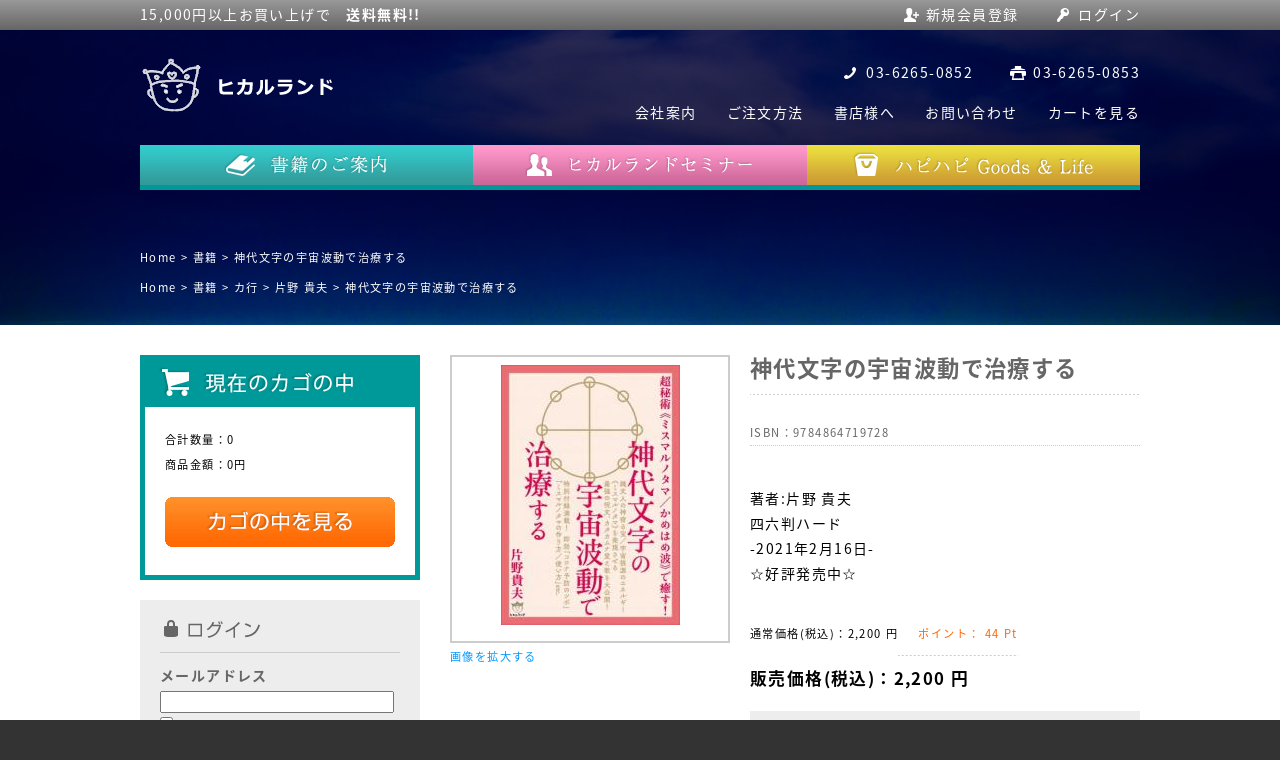

--- FILE ---
content_type: text/html; charset=UTF-8
request_url: https://www.hikaruland.co.jp/products/detail.php?product_id=3624
body_size: 30885
content:
<!DOCTYPE html>
<html lang="ja">
<head>
<meta charset="UTF-8">
<meta http-equiv="X-UA-Compatible" content="IE=edge">
<meta name="viewport" content="width=1080, user-scalable=yes,">
<link rel="stylesheet" href="/user_data/packages/hikarurand/css/import.css" type="text/css" media="all" />
<script src="/js/css.js"></script>
<script src="/js/navi.js"></script>
<script src="/js/win_op.js"></script>
<script src="/js/site.js"></script>
<script src="https://ajax.googleapis.com/ajax/libs/jquery/1.11.0/jquery.min.js"></script>
<!--script src="http://ajax.googleapis.com/ajax/libs/jquery/1.8.3/jquery.min.js?ver=1.8.3"></script-->
<script src="/user_data/packages/hikarurand/js/parallax.min.js"></script>
<script src="/user_data/packages/hikarurand/js/smoothScroll.js"></script>
<script src="/user_data/packages/hikarurand/js/ddaccordion.js"></script>


<!--[if IE 6]>
<script src="/user_data/packages/hikarurand/js/DD_belatedPNG_0.0.8a.js"></script>
<script>
DD_belatedPNG.fix('img, .png');
</script>
<![endif]-->


<title>ヒカルランド / 神代文字の宇宙波動で治療する</title>
<link rel="shortcut icon" href="/user_data/packages/hikarurand/img/common/favicon.ico" />
<link rel="icon" type="image/vnd.microsoft.icon" href="/user_data/packages/hikarurand/img/common/favicon.ico" />

<script type="text/javascript">//<![CDATA[
    classCategories = {"__unselected":{"__unselected":{"name":"\u9078\u629e\u3057\u3066\u304f\u3060\u3055\u3044","product_class_id":"15420","product_type":"1"}},"__unselected2":{"#":{"classcategory_id2":"","name":"\u9078\u629e\u3057\u3066\u304f\u3060\u3055\u3044"},"#0":{"classcategory_id2":"0","name":" (\u54c1\u5207\u308c\u4e2d)","stock_find":false,"price01":"2,200","price02":"2,200","point":"44","product_code":"9784864719728","product_class_id":"15420","product_type":"1"}}};function lnOnLoad(){}
    $(function(){
        lnOnLoad();
    });
//]]></script>

                                    <link rel="stylesheet" href="/plugin/RankingSalesC/media/RankingSalesC.css" type="text/css" media="screen" />
                        </head>

<!-- ▼BODY部 スタート -->
<body>

<noscript>
    <p>JavaScript を有効にしてご利用下さい</p>
</noscript>

    <a name="top" id="top"></a>

                
                <img src="https://hikarusp.com/track.php?p=57980e9d50ec4&t=57980e9d" width="1" height="1" />
<!--  書籍  -->
<!--  書籍  -->
<img src="https://hikarusp.com/track.php?p=5797c82825733&t=5797c828" width="1" height="1" />
<!-- セミナー -->
<div id="cat01">
<section id="main_back" class="parallax-window" data-parallax="scroll" data-image-src="/user_data/packages/hikarurand/img/graphica/main_back.jpg">

<!--▼HEADER-->

<header>
<div id="header_login_area">
<div class="box1000">


                                                                            <!-- ▼【ヘッダー】ログイン -->
                                            <form name="header_login_form" method="post" action="https://www.hikaruland.co.jp/frontparts/login_check.php" onsubmit="return fnCheckLogin('header_login_form')">
<input type="hidden" name="mode" value="login" />
<input type="hidden" name="transactionid" value="6861e76e79f16c7bdba1a96982d48abe1fc03e93" />
<input type="hidden" name="url" value="/products/detail.php?product_id=3624" />
 <div id="ec_button">
<ul>
<li class="entry">
<a href="/entry/kiyaku.php" onmouseover="chgImg('/user_data/packages/hikarurand/img/common/btn_header_entry_on.jpg','entry');" onmouseout="chgImg('/user_data/packages/hikarurand/img/common/btn_header_entry.jpg','entry');">新規会員登録</a></li>
<li class="mypage">
<a href="https://www.hikaruland.co.jp/mypage/login.php" onmouseover="chgImg('/user_data/packages/hikarurand/img/common/btn_header_mypage_on.jpg','mypage');" onmouseout="chgImg('/user_data/packages/hikarurand/img/common/btn_header_mypage.jpg','mypage');">ログイン</a></li>
</ul>
</div><!--  #ec_button  -->
</form>
                                        <!-- ▲【ヘッダー】ログイン -->
                                                        
15,000円以上お買い上げで　<b>送料無料!!</b>
</div><!--  .box1000  -->
</div><!--  #header_login_area  -->

<div class="header_fix_area clearfix">
<div class="box1000">
<div id="logo">
<h1><a href="/">ヒカルランド</a></h1>
</div><!--  #logo  -->

<div id="header_menu_area">
<ul id="call">
<li class="tel"><a href="tel:0362650852">03-6265-0852</a></li>
<li class="fax"><a href="">03-6265-0853</a></li>
</ul>

<nav>
<ul>
<li><a href="/abouts/">会社案内</a></li>
<li><a href="/user_data/order.php">ご注文方法</a></li>
<li><a href="/user_data/shops.php">書店様へ</a></li>
<li><a href="https://www.hikaruland.co.jp/contact/">お問い合わせ</a></li>
<li><a href="/cart/">カートを見る</a></li>
</ul>
</nav>
</div><!--  #header_menu_area  -->

<div class="header_category">
<nav>
<ul class="nav01">
<li><a href="/products/list.php?category_id=11"><img src="/user_data/packages/hikarurand/img/graphica/header_category01.png" width="333" height="40" alt="書籍のご案内"></a></li>
<li><a href="/products/list.php?category_id=12"><img src="/user_data/packages/hikarurand/img/graphica/header_category02.png" width="334" height="40" alt="ヒカルランドセミナー"></a></li>
<li><a href="/products/list.php?category_id=13"><img src="/user_data/packages/hikarurand/img/graphica/header_category03.png" width="333" height="40" alt="ハピハピ Goods & Life"></a></li>
</ul>
</nav>
</div><!--  .header_category  -->


</div><!--  .box1000  -->
</div><!--  .header_fix_area  -->


<section id="fixheader">
<div id="header_login_area">
<div class="box1000">
                                                                          <!-- ▼【ヘッダー】ログイン -->
                                            <form name="header_login_form" method="post" action="https://www.hikaruland.co.jp/frontparts/login_check.php" onsubmit="return fnCheckLogin('header_login_form')">
<input type="hidden" name="mode" value="login" />
<input type="hidden" name="transactionid" value="6861e76e79f16c7bdba1a96982d48abe1fc03e93" />
<input type="hidden" name="url" value="/products/detail.php?product_id=3624" />
 <div id="ec_button">
<ul>
<li class="entry">
<a href="/entry/kiyaku.php" onmouseover="chgImg('/user_data/packages/hikarurand/img/common/btn_header_entry_on.jpg','entry');" onmouseout="chgImg('/user_data/packages/hikarurand/img/common/btn_header_entry.jpg','entry');">新規会員登録</a></li>
<li class="mypage">
<a href="https://www.hikaruland.co.jp/mypage/login.php" onmouseover="chgImg('/user_data/packages/hikarurand/img/common/btn_header_mypage_on.jpg','mypage');" onmouseout="chgImg('/user_data/packages/hikarurand/img/common/btn_header_mypage.jpg','mypage');">ログイン</a></li>
</ul>
</div><!--  #ec_button  -->
</form>
                                        <!-- ▲【ヘッダー】ログイン -->
                                                        15,000円以上お買い上げで　<b>送料無料!!</b>
</div><!--  .box1000  -->
</div><!--  #header_login_area  -->

<div class="header_fix_area clearfix">
<div class="box1000">
<div id="logo">
<h1><a href="/">ヒカルランド</a></h1>
</div><!--  #logo  -->

<div id="header_menu_area">
<ul id="call">
<li class="tel"><a href="tel:0362650852">03-6265-0852</a></li>
<li class="fax"><a href="">03-6265-0853</a></li>
</ul>

<nav>
<ul>
<li><a href="/abouts/">会社案内</a></li>
<li><a href="/user_data/order.php">ご注文方法</a></li>
<li><a href="/user_data/shops.php">書店様へ</a></li>
<li><a href="https://www.hikaruland.co.jp/contact/">お問い合わせ</a></li>
<li><a href="/cart/">カートを見る</a></li>
</ul>
</nav>
</div><!--  #header_menu_area  -->
</div><!--  .box1000  -->


<div class="header_category">
<nav class="box1000">
<ul class="nav01">
<li><a href="/products/list.php?category_id=11"><img src="/user_data/packages/hikarurand/img/graphica/header_category01.png" width="333" height="40" alt="書籍のご案内"></a></li>
<li><a href="/products/list.php?category_id=12"><img src="/user_data/packages/hikarurand/img/graphica/header_category02.png" width="334" height="40" alt="ヒカルランドセミナー"></a></li>
<li><a href="/products/list.php?category_id=13"><img src="/user_data/packages/hikarurand/img/graphica/header_category03.png" width="333" height="40" alt="ハピハピ Goods & Life"></a></li>
</ul>
</nav>
</div><!--  .header_category  -->
</div><!--  .header_fix_area  -->

</section><!--  #fixheader  -->



</header>

<!--▲HEADER-->        




                            
                                                    <!-- ▼全ページ対応パンくずリスト表示プラグイン 無料版 -->
                                            <style type="text/css">
  
div.breadcrumb {
  padding:0 0 5px;
}
div.breadcrumb div {
  display: inline;
}
</style>
<div id="breadcrumb">
<div class="box1000">
<div class="breadcrumb">
  <div itemscope itemtype="http://data-vocabulary.org/Breadcrumb">
    <a href="http://www.hikaruland.co.jp/" itemprop="url">
      <span itemprop="title">Home</span>
    </a> &gt;
  </div>
      <div itemscope itemtype="http://data-vocabulary.org/Breadcrumb">
    <a href="/products/list.php?category_id=11" itemprop="url">
      <span itemprop="title">書籍</span>
    </a> &gt;
  </div>
      <div itemscope itemtype="http://data-vocabulary.org/Breadcrumb">
    <span itemprop="title">神代文字の宇宙波動で治療する</span>
  </div>
</div>
<div class="breadcrumb">
  <div itemscope itemtype="http://data-vocabulary.org/Breadcrumb">
    <a href="http://www.hikaruland.co.jp/" itemprop="url">
      <span itemprop="title">Home</span>
    </a> &gt;
  </div>
      <div itemscope itemtype="http://data-vocabulary.org/Breadcrumb">
    <a href="/products/list.php?category_id=11" itemprop="url">
      <span itemprop="title">書籍</span>
    </a> &gt;
  </div>
        <div itemscope itemtype="http://data-vocabulary.org/Breadcrumb">
    <a href="/products/list.php?category_id=15" itemprop="url">
      <span itemprop="title">カ行</span>
    </a> &gt;
  </div>
        <div itemscope itemtype="http://data-vocabulary.org/Breadcrumb">
    <a href="/products/list.php?category_id=113" itemprop="url">
      <span itemprop="title">片野 貴夫</span>
    </a> &gt;
  </div>
      <div itemscope itemtype="http://data-vocabulary.org/Breadcrumb">
    <span itemprop="title">神代文字の宇宙波動で治療する</span>
  </div>
</div>
</div>
</div>

                                        <!-- ▲全ページ対応パンくずリスト表示プラグイン 無料版 -->
                                            
                
</section><!-- #main_back -->

<section id="container">
<div class="box1000 clearfix">


                            <div id="leftcolumn" class="side_column">
                                                    <!-- ▼かごの中 -->
                                            <div id="cart_area">
<h2><img src="/user_data/packages/hikarurand/img/detail/cart_title.png" alt="現在のカゴの中" /></h2>
        <div class="block_body">
            <div class="information">


 

                <p class="item">合計数量：<span class="attention">0</span></p>
                <p class="total">商品金額：<span class="price">0円</span></p>
                               
            </div>
            <div class="btn">
                <a href="/cart/" ><img src="/user_data/packages/hikarurand/img/button/cart_look_btn.png" alt="カゴの中を見る" border="0" name="button_cart" id="button_cart" /></a>
            </div>
        </div>
</div><!-- #cart_area -->
                                        <!-- ▲かごの中 -->
                                    <!-- ▼ログイン -->
                                                <div id="login_area">
        <h2><img src="/user_data/packages/hikarurand/img/detail/login_title.png" alt="ログイン" /></h2>
        <form name="login_form" id="login_form" method="post" action="https://www.hikaruland.co.jp/frontparts/login_check.php" onsubmit="return fnCheckLogin('login_form')">
            <input type="hidden" name="transactionid" value="6861e76e79f16c7bdba1a96982d48abe1fc03e93" />
            <input type="hidden" name="mode" value="login" />
            <input type="hidden" name="url" value="/products/detail.php?product_id=3624" />
            <div class="block_body">
                                    <dl class="formlist">
                        <dt>メールアドレス</dt>
                        <dd>
                            <input type="text" name="login_email" class="box230" value="" style="ime-mode: disabled;" />
                        </dd>
                        <dd class="mini">
                            <input type="checkbox" name="login_memory" id="login_memory" value="1"  />
                            <label for="login_memory"><span>コンピューターに記憶する</span></label>
                        </dd>
                    </dl>
                    <dl class="formlist">
                        <dt class="password">パスワード</dt>
                        <dd><input type="password" name="login_pass" class="box230" /></dd>
                        <dd class="mini">
                        <a href="https://www.hikaruland.co.jp/forgot/" onclick="win01('https://www.hikaruland.co.jp/forgot/','forget','600','400'); return false;" target="_blank">パスワードを忘れた方はこちら</a>
                        </dd>
                    </dl>
                    <p class="btn">
<input id="button02" type="submit" value="ログイン" />
                    </p>
                            </div>
        </form>
    </div>
                                        <!-- ▲ログイン -->
                                    <!-- ▼メンバー登録ボタン280 -->
                                            <!--メンバー登録-->
<div class="member_btn">
<a href="/entry/kiyaku.php"><img src="/user_data/packages/hikarurand/img/graphica/member_button280.jpg" alt="今すぐ会員登録" /></a>
</div><!--  /.member_btn  -->                                        <!-- ▲メンバー登録ボタン280 -->
                                            </div>
                
                <div
                                                id="two_maincolumn_right"
                                        class="main_column"
        >

                                    
            <!-- ▼メイン -->
            <script type="text/javascript" src="/js/products.js"></script>
<script type="text/javascript" src="/js/jquery.facebox/facebox.js"></script>
<link rel="stylesheet" type="text/css" href="/js/jquery.facebox/facebox.css" media="screen" />
<script type="text/javascript">//<![CDATA[
    // 規格2に選択肢を割り当てる。
    function fnSetClassCategories(form, classcat_id2_selected) {
        var $form = $(form);
        var product_id = $form.find('input[name=product_id]').val();
        var $sele1 = $form.find('select[name=classcategory_id1]');
        var $sele2 = $form.find('select[name=classcategory_id2]');
        setClassCategories($form, product_id, $sele1, $sele2, classcat_id2_selected);
    }
    $(document).ready(function() {
        $('a.expansion').facebox({
            loadingImage : '/js/jquery.facebox/loading.gif',
            closeImage   : '/js/jquery.facebox/closelabel.png'
        });
    });
//]]></script>

<div id="detail">
    <form name="form1" id="form1" method="post" action="?">
    <input type="hidden" name="transactionid" value="6861e76e79f16c7bdba1a96982d48abe1fc03e93" />
    <div id="detailarea" class="clearfix">
        <div id="detailphotobloc">

              <!--★画像★-->
            <div class="photo"><!--
                --><!--
                  --><!--
                    --><a href="/upload/save_image/01061702_5ff56eab5b4ee.jpg" class="expansion" target="_blank" ><!--
                                    --><img src="/upload/save_image/01061702_5ff56eab8ed08.jpg" width="179" height="260" alt="神代文字の宇宙波動で治療する" class="picture" /><!--
                                    --></a><!--
                            --></div>
                            <span class="mini">
                        <!--★拡大する★-->
                        <a
                            href="/upload/save_image/01061702_5ff56eab5b4ee.jpg"
                            class="expansion"
                            target="_blank"
                        >
                            画像を拡大する</a>
                </span>
            

<!--▼ロールオーバー画像▼-->
<!--▲ロールオーバー画像▲-->







</div>




        <div id="detailrightbloc">

            <!--★商品名★-->
           <h2>神代文字の宇宙波動で治療する</h2>

            <!--▼商品ステータス-->
                                    <!--▲商品ステータス-->


            <!--★商品コード★-->
            <dl class="product_code">
                <dt>ISBN：</dt>
                <dd>
                    <span id="product_code_default">
                                                    9784864719728
                                            </span><span id="product_code_dynamic"></span>
                </dd>
                            </dl>




            <!--★詳細メインコメント★-->
            <div class="main_comment"><p>&nbsp;</p>
<p>著者:片野 貴夫</p>
<p>四六判ハード</p>
<p>-2021年2月16日-<br />☆好評発売中☆</p></div>



<div id="price" class="clearfix">

            <!--★通常価格★-->
                            <dl class="normal_price">
                    <dt>通常価格(税込)：</dt>
                    <dd class="price">
                        <span id="price01_default">2,200</span><span id="price01_dynamic"></span>
                        円
                    </dd>
                </dl>
            
<!--★ポイント★-->
                            <div class="point">ポイント：
                    <span id="point_default">44</span><span id="point_dynamic"></span>
                    Pt
                </div>
            

            <!--★販売価格★-->
            <dl class="sale_price">
                <dt>販売価格(税込)：</dt>
                <dd class="price">
                    <span id="price02_default">2,200</span><span id="price02_dynamic"></span>
                    円
                </dd>
            </dl>

        
</div><!--  /#price  -->

    

            <!--▼買い物かご-->

            <div class="cart_area clearfix">
            <input type="hidden" name="mode" value="cart" />
            <input type="hidden" name="product_id" value="3624" />
            <input type="hidden" name="product_class_id" value="15420" id="product_class_id" />
            <input type="hidden" name="favorite_product_id" value="" />

                            <div class="attention">申し訳ございませんが、只今品切れ中です。</div>
            
            <!--★お気に入り登録★-->
            

<!--  その他の購入サイト  -->
  <div class="buy_other">
<a href="https://www.amazon.co.jp/dp/4864719721" target=”_blank”>
<img src="/user_data/packages/hikarurand/img/button/buy_other.gif" alt="その他の購入サイト" />
</a>
</div>




        </div>
    </div>
    <!--▲買い物かご-->







</div>
</form>

    <!--詳細ここまで-->


    <!--▼サブコメント-->
                                        <div class="sub_area clearfix">
      <h2 class="newtitle"><span><!--★サブタイトル★-->書籍紹介</span></h2>
                                <!--▼サブテキスト-->
                                    <p class="subtext"><!--★サブテキスト★-->縄文人の神宿る宝、宇宙根源のエネルギー<br />
治癒の球体《ミスマルノタマ》を発現させる<br />
最強の呪文、カタカムナ覚え歌を大公開<br />
<br />
即効「コロナ予防のツボ」<br />
「ミスマルノタマの作り方/使い方」<br />
「健康へのヒント・インデックス」など特別付録も満載!<br />
<br />
今だからこそ、<br />
心身、さらに霊的な免疫力を<br />
いかにして高め、病や不調を治すのか<br />
<br />
太古縄文より秘された宇宙からの叡智<br />
神代文字が放つ言霊、形霊、音霊、数霊による<br />
次元を超越した霊力に触れて<br />
宇宙根源の波動エネルギーに繋がり整えていく<br />
<br />
神代文字を自在に操り、<br />
次々と気功治療に生かすことで<br />
数々の実績を積み上げてきた希代の治療家<br />
ベストセラー著者が贈る<br />
医者に依存せず、自らが治療師となって<br />
《魂本来の健康》を創る実践!最新治療ガイド<br />
<br />
漫画「ドラゴンボール」に登場する《かめはめ波》のごとく<br />
両手で氣を練り球体にしてエネルギーを集め<br />
カタカムナを唱えることで不調や痛みが癒えていく——<br />
宇宙根源のエネルギーと霊体、心身を繋ぐ<br />
《ミスマルノタマ》の超秘術を紹介<br />
<br />
現場で確認!《神代文字×気功治療》による画期的療法<br />
◎足のツボにホツマ文字&うなじ「風池」の指圧でコロナ・インフルエンザ・風邪予防 ◎導引養生功の逆腹式呼吸で免疫力アップ、癌予防 ◎カムロギ・カムロミの渦で不調原因となる余分な体内水を分解 ◎ホツマ文字のあわ歌で心臓病予防 ◎うず気功と太祝詞で筋肉・皮膚を緩め健康体 ◎仙骨にカタカムナ文字とホツマ文字のひふみ祝詞でウエストくびれ、千の病止め ◎メモスビ文字のひふみ祝詞とうず気功で咳止め ◎認知症予防に盆の窪を緩めるうず気功 ◎こめかみにカタカムナ文字とあわ歌で腎臓と耳が良好 ◎舌癌の予防と小顔になるあごのうず気功……etc.</p>
                <!--▲サブテキスト-->
            </div>
                                                                                                                                <!--▲サブコメント-->

  <!--この商品に対するお客様の声-->
    <div id="customervoice_area">
        <h2><img src="/user_data/packages/hikarurand/img/title/product_voice.png" alt="この商品に対するお客様の声" /></h2>

        <div class="review_bloc clearfix">
            <p>この商品に対するご感想をぜひお寄せください。</p>
            <div class="review_btn">
                                    <!--★新規コメントを書き込む★-->
                    <a href="./review.php"
                        onclick="win02('./review.php?product_id=3624','review','600','640'); return false;"
                        onmouseover="chgImg('/user_data/packages/hikarurand/img/button/btn_comment_on.jpg','review');"
                        onmouseout="chgImg('/user_data/packages/hikarurand/img/button/btn_comment.jpg','review');" target="_blank">
                        <img src="/user_data/packages/hikarurand/img/button/btn_comment.jpg" alt="新規コメントを書き込む" name="review" id="review" /></a>
                            </div>
        </div>

            </div>
    <!--お客様の声ここまで-->

    <!--▼関連商品-->
              <div id="whobought_area" class="clearfix">
        <h2><img src="/user_data/packages/hikarurand/img/title/product_recommend.png" alt="その他のオススメ商品" /></h2>
                            <div class="product_items">
                    <div class="productImage">
                        <a href="/products/detail.php?product_id=2341">
                            <img src="/resize_image.php?image=02021511_5a7400fcbce84.jpg&amp;width=65&amp;height=65" alt="神代文字はこうして余剰次元をひらく　ミスマルノタマ 治癒の球体オーブ発現の瞬間へ" /></a>
                    </div>
                </div>                                            <div class="product_items">
                    <div class="productImage">
                        <a href="/products/detail.php?product_id=2804">
                            <img src="/resize_image.php?image=01161556_5c3ed590466f4.jpg&amp;width=65&amp;height=65" alt="神代文字とインナーチャイルド 【新たなる治癒の宇宙へ】" /></a>
                    </div>
                </div>                                            <div class="product_items">
                    <div class="productImage">
                        <a href="/products/detail.php?product_id=398">
                            <img src="/resize_image.php?image=05171353_573aa3c90f50d.jpg&amp;width=65&amp;height=65" alt="[神代文字]言霊治癒のしくみ2" /></a>
                    </div>
                </div>                                            <div class="product_items">
                    <div class="productImage">
                        <a href="/products/detail.php?product_id=1064">
                            <img src="/resize_image.php?image=10181024_580579ca0152e.jpg&amp;width=65&amp;height=65" alt="神代文字で治療師になる" /></a>
                    </div>
                </div>                                            <div class="product_items">
                    <div class="productImage">
                        <a href="/products/detail.php?product_id=1063">
                            <img src="/resize_image.php?image=10181023_58057985176d4.jpg&amp;width=65&amp;height=65" alt="「神代文字練習帳」" /></a>
                    </div>
                </div>                                    </div>
        <!--▲関連商品-->

  
</div>            <!-- ▲メイン -->

                                                </div>
        
                        
</div><!--  .box1000  -->
</section><!-- #container -->



                
                                                    <!-- ▼一覧に戻るボタン -->
                                            <div id="container2">
<div class="rankingboxfix"></div>
<div class="box1000">

<div id="product_back_btn">
<a href="/products/list.php?category_id=11">
<img src="/user_data/packages/hikarurand/img/button/product_back_btn01.png">
</a>
</div>

</div>
</div>                                        <!-- ▲一覧に戻るボタン -->
                                    <!-- ▼メンバーメリット -->
                                            <section id="member_merit" class="parallax-window" data-parallax="scroll" data-image-src="/user_data/packages/hikarurand/img/graphica/top_memberarea_back.jpg">

<div class="box1000">
<img src="/user_data/packages/hikarurand/img/graphica/top_memberarea_title.png" alt="会員登録のメリット">
<ul>
<li><img src="/user_data/packages/hikarurand/img/graphica/top_memberarea_tokuten01.gif" alt="新規会員登録でポイントゲット"></li>
<li class="side20"><img src="/user_data/packages/hikarurand/img/graphica/top_memberarea_tokuten02.gif" alt="各種優待割引"></li>
<li><img src="/user_data/packages/hikarurand/img/graphica/top_memberarea_tokuten03.gif" alt="会員限定商品あり"></li>
</ul>

<a href="/entry/kiyaku.php" onmouseover="chgImg('/user_data/packages/hikarurand/img/common/btn_header_entry_on.jpg','entry');" onmouseout="chgImg('/user_data/packages/hikarurand/img/common/btn_header_entry.jpg','entry');"><img src="/user_data/packages/hikarurand/img/graphica/top_memberarea_button.gif" alt="今すぐ会員登録"></a>


</div><!--  .box1000  -->

</section><!--  #member_merit  -->                                        <!-- ▲メンバーメリット -->
                                    <!-- ▼バナーエリア -->
                                            <section id="banner_area" class="clearfix">
<div class="box1020">
<ul>
<!-- li><a href="/user_data/calendar.php"><img src="/user_data/packages/hikarurand/img/graphica/banner490_calendar.png"></a></li -->
<li><a href="http://kagurazakamiracle.com/" target=”_blank”><img src="/user_data/packages/hikarurand/img/graphica/banner490_02.png"></a></li>
<li><a href="/user_data/sakura.php"><img src="/user_data/packages/hikarurand/img/graphica/banner235_07.png"></a></li>
<li><a href="http://blog.hikaruland.co.jp/" target=”_blank"><img src="/user_data/packages/hikarurand/img/graphica/banner235_03.png"></a></li>
<li><a href="/contact/"><img src="/user_data/packages/hikarurand/img/graphica/banner235_02.png"></a></li>
<li><img src="/user_data/packages/hikarurand/img/graphica/banner235_06.png"></li>
</ul>
</div>
</section><!--  #banner_area  -->                                        <!-- ▲バナーエリア -->
                                
                


                <!--▼FOOTER-->
<footer class="box1000 clearfix">

<div id="sns">
<ul>
<li><img src="/user_data/packages/hikarurand/img/graphica/sns_insta.png"></li>
<li><a href="https://www.facebook.com/Hikarulandpark" target=”_blank”><img src="/user_data/packages/hikarurand/img/graphica/sns_facebook.png"></a></li>
<li><a href="https://twitter.com/hikaruland?ref_src=twsrc%5Etfw" target=”_blank”><img src="/user_data/packages/hikarurand/img/graphica/sns_twitter.png"></a></li>
</ul>
</div><!--  #sns  -->


<nav>
<ul>
<li><a href="/guide/privacy.php">個人情報保護方針</a></li>
<li><a href="/order">特定商取引に関する法律に基づく表示</a></li>
</ul>
</nav>

<div id="copylight">
&copy; 2010-2026 Hikaru Land INC.
</div>

</footer>

</div><!--  #cat  -->
<!--▲FOOTER-->

<!-- Global site tag (gtag.js) - Google Analytics -->
<script async src="https://www.googletagmanager.com/gtag/js?id=UA-97857951-1"></script>
<script>
  window.dataLayer = window.dataLayer || [];
  function gtag(){dataLayer.push(arguments);}
  gtag('js', new Date());

  gtag('config', 'UA-97857951-1');
</script>                    <script src="/user_data/packages/hikarurand/js/header.js"></script>

</body><!-- ▲BODY部 エンド -->


</html>

--- FILE ---
content_type: text/css
request_url: https://www.hikaruland.co.jp/user_data/packages/hikarurand/css/import.css
body_size: 734
content:
@charset "utf-8";

/**Google Font**/
@import url(https://fonts.googleapis.com/earlyaccess/notosansjapanese.css);

@import url("./graphica.css");
@import url("./header.css");
@import url("./rankingbox.css");
@import url("./category.css");
@import url("./osusume.css");
@import url("./free.css");
@import url("./product.css");
@import url("./table.css");

/**ブロック用**/
@import url("./block.css");

/**印刷用**/
@import url("./print.css");




/************************************************
 import css　削除CSS
@import url("./common.css");
@import url("./contents.css");
@import url("./bloc.css");
@import url("./bloc_alpha.css");
@import url("./reset.css");
@import url("./table.css");
@import url("./popup.css");
************************************************ */

--- FILE ---
content_type: text/css
request_url: https://www.hikaruland.co.jp/plugin/RankingSalesC/media/RankingSalesC.css
body_size: 3076
content:
/*
===============================================================
This style is part of EC-CUBE plug-in
"Ranking Sales Category"

Copyright(c) JAPAN ELECTRONIC INDUSTRIAL ARTS CO.LTD.
http://www.ec-plug.com/

===============================================================
*/
#ecp_ranking_sales_category h2 {
	padding: 5px 0 8px 10px;
	background: url("../../../user_data/packages/default/img/background/bg_tit_bloc_01.jpg") repeat-x scroll left bottom transparent;
	border-color: #FF9900 #CCCCCC #CCCCCC;
	border-style: solid;
	border-width: 1px 1px 0px;
	color: #FF6600;
	font-size: 12px;
}
#ecp_ranking_sales_category .block_body .product_item .product_rank {
	padding: 4px;
	margin: 0px 0px 6px 0px;
	background-color: #f3f3f3;
	text-align: center;
	font-weight: bold;
}
#ecp_ranking_sales_category .block_body .product_item .product_image {
	display: block;
	margin: 0px 0px 6px 0px;
	text-align: center;
}
#ecp_ranking_sales_category .block_body .product_item h3 {
	text-align: center;
}
#ecp_ranking_sales_category .block_body .product_item .sale_price {
	text-align: center;
}

/* �㕔�E�����E�����J�����z�u�� */
#headertopcolumn #ecp_ranking_sales_category .block_body,
#footerbottomcolumn #ecp_ranking_sales_category .block_body,
#topcolumn #ecp_ranking_sales_category .block_body,
#bottomcolumn #ecp_ranking_sales_category .block_body,
.main_column #ecp_ranking_sales_category .block_body {
	padding: 10px 4px;
}
#headertopcolumn #ecp_ranking_sales_category .block_body .product_item,
#footerbottomcolumn #ecp_ranking_sales_category .block_body .product_item,
#topcolumn #ecp_ranking_sales_category .block_body .product_item,
#bottomcolumn #ecp_ranking_sales_category .block_body .product_item,
.main_column #ecp_ranking_sales_category .block_body .product_item {
	float: left;
	margin: 0px -1px 0px 0px;
	border-right: 1px dotted #CCCCCC;
}
#headertopcolumn #ecp_ranking_sales_category .block_body .ecp_last_child,
#footerbottomcolumn #ecp_ranking_sales_category .block_body .ecp_last_child,
#topcolumn #ecp_ranking_sales_category .block_body .ecp_last_child,
#bottomcolumn #ecp_ranking_sales_category .block_body .ecp_last_child,
.main_column #ecp_ranking_sales_category .block_body .ecp_last_child {
	margin: 0px;
	border-right: none;
}
#headertopcolumn #ecp_ranking_sales_category .block_body .product_item .product_item_inner,
#footerbottomcolumn #ecp_ranking_sales_category .block_body .product_item .product_item_inner,
#topcolumn #ecp_ranking_sales_category .block_body .product_item .product_item_inner,
#bottomcolumn #ecp_ranking_sales_category .block_body .product_item .product_item_inner,
.main_column #ecp_ranking_sales_category .block_body .product_item .product_item_inner {
	padding: 0px 6px;
}

/* �T�C�h�J�����z�u�� */
.side_column #ecp_ranking_sales_category .block_body {
	padding: 4px 10px;
}
.side_column #ecp_ranking_sales_category .block_body .product_item {
	width: 100% !important;
	padding: 6px 0px;
	border-bottom: 1px dotted #CCCCCC;
}
.side_column #ecp_ranking_sales_category .block_body .ecp_last_child {
	border-bottom: none;
}


--- FILE ---
content_type: text/css
request_url: https://www.hikaruland.co.jp/user_data/packages/hikarurand/css/header.css
body_size: 4482
content:
/** ヘッダーエリア  **/
header,
header a:link,
header a:visited {
	color: #FFF !important;
}

header a:hover {
	color:#FFCF00 !important;
}

header {
	top: 0;
	position: absolute;
	z-index: 99;
	width: 100%;
}


#header_login_area {
	padding-top: 2px;
	height: 28px;
	background: #999999; /* Old browsers */
	background: -moz-linear-gradient(top,  #999999 0%, #666666 100%); /* FF3.6-15 */
	background: -webkit-linear-gradient(top,  #999999 0%,#666666 100%); /* Chrome10-25,Safari5.1-6 */
	background: linear-gradient(to bottom,  #999999 0%,#666666 100%); /* W3C, IE10+, FF16+, Chrome26+, Opera12+, Safari7+ */
	filter: progid:DXImageTransform.Microsoft.gradient( startColorstr='#999999', endColorstr='#666666',GradientType=0 ); /* IE6-9 */
}

#logo a {
	float:left;
	background-image: url(../img/graphica/logo.png);
	width: 200px;
	height: 60px;
	text-indent: -9999px;
	display: block;
	z-index: 100;
	margin: 25px 0;
	position:relative;
}


#logo a:link,
#logo a:visited {
	background-position:0px 0px;
}

#logo a:hover {
	background-position:0px 60px;
}


#ec_button,
#ec_button2,
#header_menu_area,
#header_menu_area ul {float: right;}

#ec_button li,
#ec_button2 li,
#header_menu_area li {
	float: left;
	padding-left:30px;
}

#ec_button li a:before,
#call li a:before {
	float: left;
	content:"";
	width:25px;
	height:25px;
	margin:0 5px 0 0;
	background:url(../img/graphica/icon30.png);
}
#ec_button .entry a:before {background-position:0 -2px;}
#ec_button .entry a:hover:before,
#ec_button .entry a:focus:before,
#ec_button .entry a:active:before {background-position:-60px -2px;}

#ec_button .mypage a:before {background-position:-30px -2px;}
#ec_button .mypage a:hover:before,
#ec_button .mypage a:focus:before,
#ec_button .mypage a:active:before {background-position:-90px -2px;}

#call .tel a:before {background-position:0 -32px;}
#call .tel a:hover:before,
#call .tel a:focus:before,
#call .tel a:active:before {background-position:-60px -32px;}

#call .fax a:before {background-position:-30px -32px;}
#call .fax a:hover:before,
#call .fax a:focus:before,
#call .fax a:active:before {background-position:-90px -32px;}


#header_menu_area {
	margin-top:30px;
}

#header_menu_area nav {
	padding: 15px 0px;
	height: 30px;
	clear:both;
}





/** ヘッダーメインカテゴリーエリア  **/

.header_category {
	height:40px;
	clear:both;
}

.header_category nav {
    overflow: hidden;
}

.header_category ul {
    height:40px;
}

.header_category li {
    float: left;
}

#cat01 .header_category,
#cat02 .header_category,
#cat03 .header_category {
	height:45px;
}



.header_category ul.nav01 {
    border-bottom-width: 5px;
    border-bottom-style: solid;
    border-bottom-color: #009999;
}

.header_category ul.nav02 {
    border-bottom-width: 5px;
    border-bottom-style: solid;
    border-bottom-color: #CD689B;
}

.header_category ul.nav03 {
    border-bottom-width: 5px;
    border-bottom-style: solid;
    border-bottom-color: #CD9C33;
}



/** 固定ヘッダー  **/

#fixheader {
	top: 0px;
	left: 0px;
	position: fixed;
	z-index: 9999;
	width: 100%;
	display: none;
}

#fixheader #call .tel a:before {background-position:60px -32px;}
#fixheader #call .tel a:hover:before,
#fixheader #call .tel a:focus:before,
#fixheader #call .tel a:active:before {background-position:-60px -32px;}

#fixheader #call .fax a:before {background-position:30px -32px;}
#fixheader #call .fax a:hover:before,
#fixheader #call .fax a:focus:before,
#fixheader #call .fax a:active:before {background-position:-90px -32px;}

#fixheader #logo a:link,
#fixheader #logo a:visited {
	background-position:0px 120px;
}

#fixheader #logo a {
	margin: 10px 0 !important;
}

#fixheader #logo a:hover {
	background-position:0px 60px;
}

#fixheader .header_fix_area {
	background-color:#FFF;
	/* box-shadow */
	box-shadow:rgba(0, 0, 0, 0.2) 0px 0px 6px 3px;
	-webkit-box-shadow:rgba(0, 0, 0, 0.2) 0px 0px 6px 3px;
	-moz-box-shadow:rgba(0, 0, 0, 0.2) 0px 0px 6px 3px;
}

#fixheader .header_fix_area a:link,
#fixheader .header_fix_area a:visited {
	color: #000 !important;
}

#fixheader .header_fix_area a:hover {color: #FFCF00 !important;}
#fixheader #header_menu_area {margin-top:10px !important;}
#fixheader #header_menu_area nav {padding: 10px 0px !important;}


#fixheader .header_category {
	background-image:url(../img/graphica/gray_back60.png);
}

--- FILE ---
content_type: text/css
request_url: https://www.hikaruland.co.jp/user_data/packages/hikarurand/css/rankingbox.css
body_size: 913
content:
#cat01 #rankingbox {background:#009998;}
#cat01 .product_rank {color:#009998;}

#cat02 #rankingbox {background:#CE679C;}
#cat02 .product_rank {color:#CE679C;}

#cat03 #rankingbox {background:#CD9E29;}
#cat03 .product_rank {color:#CD9E29;}

#rankingbox {
	clear:both;
	color:#FFF;
	padding:80px 0px 30px;
	text-align: left;
}

#rankingbox h2 {
	font-weight:normal;
}

#rankingbox h2 img {
	vertical-align:middle;
	margin-right:20px;
}

#rankingbox h2 span {
	font-size:60%;
	margin-left:30px;
}

#product_item {
	width:180px;
	float: left;
	text-align:center;
	padding:10px;
	line-height:1.3em;
}

.product_rank {
	margin:20px 0 2px 0;
	font-size:150%;
	padding: 10px 0px 5px 0px;
}

.product_image {
	padding: 20px 5px 5px;
	font-size:80%;
	height:190px;
}

.product_contents {
	padding-bottom: 20px;
	font-size:80%;
}

.product_rank,
.product_image,
.product_contents {
	background:#fff;
}

#rankingbox .price {
	color:#ff3300;
}

--- FILE ---
content_type: text/css
request_url: https://www.hikaruland.co.jp/user_data/packages/hikarurand/css/category.css
body_size: 2784
content:
/************************************************
****************  商品一覧画面CSS  ***************
************************************************/


/** タイトル **/

#cat01 h2.newtitle span,
#cat01 h2.osusume span,
#cat01 h2.free_aria span {background: #009998;}

#cat01 h2.newtitle,
#cat01 h2.osusume,
#cat01 h2.free_aria {border-bottom-color: #009998;}

#cat02 h2.newtitle span,
#cat02 h2.osusume span,
#cat02 h2.free_aria span {background: #CF669D;}

#cat02 h2.newtitle,
#cat02 h2.osusume,
#cat02 h2.free_aria {border-bottom-color: #CF669D;}

#cat03 h2.newtitle span,
#cat03 h2.osusume span,
#cat03 h2.free_aria span {background: #CD9E29;}

#cat03 h2.newtitle,
#cat03 h2.osusume,
#cat03 h2.free_aria {border-bottom-color: #CD9E29;}

h2.newtitle,
h2.osusume,
h2.free_aria {
	color:#fff;
	border-bottom-width: 1px;
	border-bottom-style: solid;
	padding-bottom: 4px;
	margin-bottom: 20px;
}

h2.newtitle {
	margin-top: 20px;
}

h2.newtitle span,
h2.osusume span,
h2.free_aria span {
	font-weight: normal;
	font-size: 110%;
	padding: 7px 20px;
}


/** 商品ブロック **/

#category {
	font-size: 12px;
	width: 1000px;
}

#category ul.item-list {
	margin: 0px -20px 0px 0px;
}

#category ul.item-list li {
	width: 320px;
	float:left;
	margin: 0px 20px 20px 0px;
}

.list_area {
	padding: 10px;
	height:160px;
}


#cat01 .list_area { border: 1px solid #009998;}
#cat02 .list_area { border: 1px solid #CF669D;}
#cat03 .list_area { border: 1px solid #CD9E29;}


.listphoto {
	float:left;
	margin-right: 10px;
}

.listrightbloc {
	line-height:1.5em;
	font-size: 90%;
}

.listrightbloc h3 {
	margin-bottom: 5px;
}
.list_area .pricebox {
	clear:both;
	font-size: 11px;
}

.listrightbloc #price02_default{
	font-size: 12px;
}





/** レフトメニュー **/

.block_outer { padding: 10px 3px 3px;}

#cat01 .block_outer { background: #009998;}
#cat01 #category_area h3.expandable a { color: #009998;}
#cat01 #category_area h3.expandable { border-top-color: #009998;}

#cat02 .block_outer { background: #CF669D;}
#cat02 #category_area h3.expandable a { color: #CF669D;}
#cat02 #category_area h3.expandable { border-top-color: #CF669D;}

#cat03 .block_outer { background: #CD9E29;}
#cat03 #category_area h3.expandable a { color: #CD9E29;}
#cat03 #category_area h3.expandable { border-top-color: #CD9E29;}

#accordion_menu h3.expandable {
	background: #fff;
	padding: 7px 20px;
	border-top-width: 3px;
	border-top-style: solid;
}
#accordion_menu .categoryitems {
	background: #e5e5e5;
	font-size: 80%;
	padding: 10px;
}

#accordion_menu .categoryitems li {
	padding-left: 20px;
	background-image: url(../img/graphica/category_list_icon.gif);
	background-repeat:  no-repeat;
	background-position: left 5px;
}




--- FILE ---
content_type: text/css
request_url: https://www.hikaruland.co.jp/user_data/packages/hikarurand/css/osusume.css
body_size: 416
content:
/** おすすめ商品 **/

#osusume {
	float: right;
	width: 650px;
	margin-left: 30px;
}

h2.osusume {
	margin-top: 8px;
}

#cat01 .osusume_box {
	border: 1px solid #009998;
}

#cat02 .osusume_box {
	border: 1px solid #CF669D;
}

#cat03 .osusume_box {
	border: 1px solid #CD9E29;
}

.osusume_box {
padding: 20px 10px;
}

.osusume_box p {
	width: 126px;
	display: table-cell;
    *display:inline;
	text-align: center;
}

.osusume_box img {
	width: 85%;
}



--- FILE ---
content_type: text/css
request_url: https://www.hikaruland.co.jp/user_data/packages/hikarurand/css/product.css
body_size: 3867
content:
/************************************************
****************  商品詳細画面CSS  ***************
************************************************/

#detailarea {
	width: 690px;
}


/*******    商品画像 エリア  *******/

#detailphotobloc {
	float: left;
}

#detailphotobloc .photo {
	width: 260px;
	height: 260px;
	border: solid 2px #ccc;
	margin: 0 20px 20px 0px;
	padding: 8px;
	text-align:center;
	display: table-cell;
	vertical-align: middle;
}

/*******    画像拡大 エリア  *******/

a:link.expansion {
	font-size:80%;
	color:#0099ff;
}


/*******    サブ画像 エリア  （ロールオーバー画像） *******/
 div#over_image_box {
 clear:both;
 margin-top:5px;
 margin-bottom:20px;
 padding-top:25px;
 }

 div.over_image {
 float:left;
 }

 div.over_image img {
 border:#ddd 2px solid;
 margin:0 1px;
 }

 div.over_image img:hover {
 border: #F60 2px solid;
 }

div#over_image_box div#dummy {
 height:5px;
 background: url("../img/background/line_dot_01.gif") repeat-x bottom ;
 margin-right:5px;
 }

#detailrightbloc h2 {
 margin: 0 0 10px 0;
 padding: 0 0 15px 0;
 color: #666;
 background: url("../img/background/line_dot_01.gif") repeat-x bottom ;
 font-weight: bold;
 font-size: 160%;
 }
 #detailrightbloc .point,
 #detailrightbloc .relative_cat,
 #detailrightbloc .stock {
 margin: 0 0 10px 0;
 padding: 0 0 10px 0;
 background: url("../img/background/line_dot_01.gif") repeat-x bottom ;
 }
 #detailrightbloc .main_comment {
 margin-bottom: 20px;
 }

/*******    試し読みリンク エリア  *******/

.trial_reading {
	margin: 20px 0px;
}

.trial_reading a {
	border: solid 2px #000;
	padding: 8px 20px;
}


/*******    商品詳細 エリア  *******/

#detailrightbloc {
	float: right;
	width: 390px;
}

#detailrightbloc dt {
	float:left;
	clear:left;
}

#detailrightbloc dd {
	float:left;
}
#detailrightbloc dl.product_code {
	font-size:80%;
	color:#666;
	padding: 15px 0px;
}

#detailrightbloc .main_comment {
	clear:both;
	padding: 15px 0px;
	border-top: dotted 1px #ccc;
}


/*******    通常価格 エリア  *******/

.normal_price {
	font-size:80%;
}


/*******    ポイント エリア  *******/

#price .point {
	float:left;
	font-size:80%;
	padding-left:20px;
}


/*******    販売価格 エリア  *******/

.sale_price {
	font-size:120%;
	font-weight:bold;
}

#detailrightbloc .cart_area {
	clear:left;
	background-color:#ededed;
	padding:20px;
}


/*******    規格 エリア  *******/

.classlist ul li {
	float: left;
}


/*******    お客様の声 エリア  *******/

#customervoice_area {
	margin-top: 50px;
	border: solid 5px #ededed;
}

#customervoice_area h2 {
	background-color:#ededed;
	padding: 5px 15px;

}

.review_bloc {
	padding: 20px;
}

#customervoice_area ul {
	padding: 0px 20px  20px;
}

#customervoice_area li {
	padding: 20px;
	background-color:#efefef;
	border-radius: 5px;        /* CSS3草案 */  
	-webkit-border-radius: 5px;    /* Safari,Google Chrome用 */  
	-moz-border-radius: 5px;   /* Firefox用 */  
}

#customervoice_area li .voicetitle {
	font-weight:bold;
	color:#666;
	border-bottom: solid 1px #ccc;
}

#customervoice_area li .voicedate {
	font-size:80%;
	color:#999;
}

#customervoice_area li .voicecomment {
	font-size:90%;
}


/*******    お客様の声 入力画面 エリア  *******/

#windowcolumn {
	background-color:#fff;
}

/**********     関連商品     **********/

#whobought_area {
	border: solid 5px #666;
	margin-top: 50px;
}

#whobought_area h2 {
	background-color:#666;
	padding: 5px 15px;
}

#whobought_area .product_items {
	float: left;
	padding: 20px 0px 0px 20px;
}

/**********     一覧へ戻るボタン     **********/

#product_back_btn {
	margin-top: 20px;
	margin-left:310px;
}

--- FILE ---
content_type: text/javascript
request_url: https://www.hikaruland.co.jp/user_data/packages/hikarurand/js/header.js
body_size: 704
content:
var $window = $(window), //ウィンドウを指定
$container = $(".header_category"), //#container部分
$fixheader = $("#fixheader"), //#fixheader部分
topContent = $container.offset().top; //#containerの位置を取得

var sticky = false;

 $window.on("scroll", function () {
      if ($window.scrollTop() > topContent) {　//scroll位置が#containerの上にある場合
           if ( sticky === false ){
                $fixheader.slideDown();　//#fixheader部分が上がる。
                sticky = true;
           }
      } else {
           if ( sticky === true ){　//scroll位置が下にある場合
                $fixheader.slideUp();//#fixheader部分が降りてくる。
                sticky = false;
           }
      }
 });
 $window.trigger("scroll");